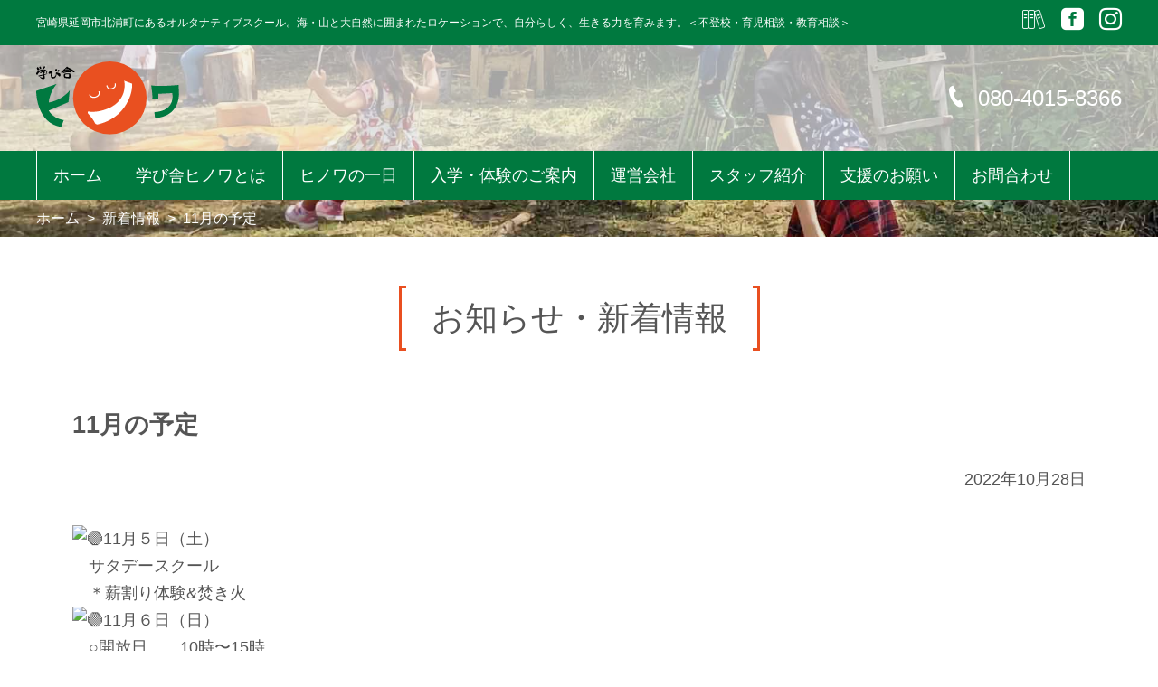

--- FILE ---
content_type: text/html; charset=UTF-8
request_url: https://manabiya-hinowa.jp/news/post-1362/
body_size: 9521
content:


<!DOCTYPE html>
<html lang="ja">
<head prefix="og: http://ogp.me/ns# fb: http://ogp.me/ns/fb# article: http://ogp.me/ns/article#">
<meta charset="UTF-8">
<meta name="keywords" content="宮崎県,延岡市,フリースクール,オルタナティブスクール,不登校,育児相談" />
<meta name="Description" content="11月５日（土）　サタデースクール　＊薪割り体験&amp;焚き火11月６日（日）　○開放日　　10時〜15時○親子講座 10時半〜11時半　骨盤底筋トレーニング　講師:つだしほさん○お昼ごはんを作ろう..." />
<meta name="SKYPE_TOOLBAR" content="SKYPE_TOOLBAR_PARSER_COMPATIBLE" />
<meta name="format-detection" content="telephone=no,address=no,email=no">
<meta name="viewport" content="width=device-width, initial-scale=1">
<meta name="application-name" content="学び舎ヒノワ（陽の環）"/>
<meta name="msapplication-square70x70logo" content="https://manabiya-hinowa.jp/admin/wp-content/uploads/2021/06/small.jpg"/>
<meta name="msapplication-square150x150logo" content="https://manabiya-hinowa.jp/admin/wp-content/uploads/2021/06/midium.jpg"/>
<meta name="msapplication-wide310x150logo" content="https://manabiya-hinowa.jp/admin/wp-content/uploads/2021/06/wide.jpg"/>
<meta name="msapplication-square310x310logo" content="https://manabiya-hinowa.jp/admin/wp-content/uploads/2021/06/large.jpg"/>
<meta name="msapplication-TileColor" content="#fff"/>
<meta name="fb:app_id" property="fb:app_id" content="">
<meta name="og:locale" property="og:locale" content="ja_JP">
<meta name="og:site_name" property="og:site_name" content="学び舎ヒノワ（陽の環）">
<meta name="og:type" property="og:type" content="article">
<meta name="og:title" property="og:title" content="11月の予定｜新着情報">
<meta name="og:description" property="og:description" content="11月５日（土）　サタデースクール　＊薪割り体験&amp;焚き火11月６日（日）　○開放日　　10時〜15時○親子講座 10時半〜11時半　骨盤底筋トレーニング　講師:つだしほさん○お昼ごはんを作ろう...">
<meta name="og:url" property="og:url" content="https://manabiya-hinowa.jp/news/post-1362/">
<meta name="og:image" property="og:image" content="https://static.xx.fbcdn.net/images/emoji.php/v9/tfe/1/16/1f7e4.png">
<meta name="twitter:card" content="summary">

<link rel="start" href="/" title="トップページ" />
<link rel="alternate" type="application/rss+xml" href="https://manabiya-hinowa.jp/feed/">
<link rel="icon" type="image/x-icon" href="https://manabiya-hinowa.jp/admin/wp-content/uploads/2021/06/favicon.ico" />
<link rel="apple-touch-icon" sizes="180x180" href="https://manabiya-hinowa.jp/admin/wp-content/uploads/2021/06/apple-touch-icon.png" />
<link rel="canonical" href="https://manabiya-hinowa.jp/news/post-1362/">


 
<style type="text/css" media="all">/*
Theme Name: fastVisualTypeTwo
Author: CM-NET Corporation
Author URI: http://www.cmnet.co.jp/
Version: 1.0
*/

@charset "utf-8";article,aside,details,figcaption,figure,footer,header,hgroup,main,nav,section,summary{display:block}audio,canvas,video{display:inline-block}audio:not([controls]){display:none;height:0}[hidden],template{display:none}html{font-family:sans-serif;-ms-text-size-adjust:100%;-webkit-text-size-adjust:100%}body{margin:0}a{background:transparent}a:focus{outline:thin dotted}a:active,a:hover{outline:0}h1{font-size:2em;margin:.67em 0}abbr[title]{border-bottom:1px dotted}b,strong{font-weight:bold}dfn{font-style:italic}hr{-moz-box-sizing:content-box;box-sizing:content-box;height:0}mark{background:#ff0;color:#000}code,kbd,pre,samp{font-family:monospace,serif;font-size:1em}pre{white-space:pre-wrap}q{quotes:"\201C" "\201D" "\2018" "\2019"}small{font-size:80%}sub,sup{font-size:75%;line-height:0;position:relative;vertical-align:baseline}sup{top:-.5em}sub{bottom:-.25em}img{border:0}svg:not(:root){overflow:hidden}figure{margin:0}fieldset{border:1px solid silver;margin:0 2px;padding:.35em .625em .75em}legend{border:0;padding:0}button,input,select,textarea{font-family:inherit;font-size:100%;margin:0}button,input{line-height:normal}button,select{text-transform:none}button,html input[type="button"],input[type="reset"],input[type="submit"]{-webkit-appearance:button;cursor:pointer}button[disabled],html input[disabled]{cursor:default}input[type="checkbox"],input[type="radio"]{box-sizing:border-box;padding:0}input[type="search"]{-webkit-appearance:textfield;-moz-box-sizing:content-box;-webkit-box-sizing:content-box;box-sizing:content-box}input[type="search"]::-webkit-search-cancel-button,input[type="search"]::-webkit-search-decoration{-webkit-appearance:none}button::-moz-focus-inner,input::-moz-focus-inner{border:0;padding:0}textarea{overflow:auto;vertical-align:top}table{border-collapse:collapse;border-spacing:0}@font-face{font-family:'general';src:url('https://manabiya-hinowa.jp/fonts/general.eot?i7bnc4');src:url('https://manabiya-hinowa.jp/fonts/general.eot?i7bnc4#iefix') format('embedded-opentype'),url('https://manabiya-hinowa.jp/fonts/general.ttf?i7bnc4') format('truetype'),url('https://manabiya-hinowa.jp/fonts/general.woff?i7bnc4') format('woff'),url('https://manabiya-hinowa.jp/fonts/general.svg?i7bnc4#general') format('svg');font-weight:normal;font-style:normal}[class^="icon-"],[class*=" icon-"]{font-family:'general' !important;speak:none;font-style:normal;font-weight:normal;font-variant:normal;text-transform:none;line-height:1;-webkit-font-smoothing:antialiased;-moz-osx-font-smoothing:grayscale}.icon-triangle-right:before{content:"\e900"}.icon-facebook:before{content:"\e901"}.icon-line:before{content:"\e902"}.icon-menu:before{content:"\e903"}.icon-pagetop:before{content:"\e904"}.icon-pc:before{content:"\e905"}.icon-scroll:before{content:"\e906"}.icon-sp:before{content:"\e907"}.icon-tel:before{content:"\e908"}.icon-twitter:before{content:"\e909"}.icon-file:before{content:"\e90a"}.icon-blog:before{content:"\e90b"}.icon-arrow-bottom:before{content:"\e90c"}.icon-arrow-top:before{content:"\e90d"}.icon-insta:before{content:"\e90e"}.icon-arrow-right:before{content:"\e90f"}.mwf{font-family:"general"}html{font-size:62.5%}body{margin:0;padding:0;font-size:14px;font-size:1.4rem;background:#fff;text-align:center;color:#555;line-height:1.7;word-wrap:break-word;font-family:Avenir,"Open Sans","Helvetica Neue",Helvetica,Arial,Verdana,Roboto,"ヒラギノ角ゴ Pro W3","Hiragino Kaku Gothic Pro","メイリオ",Meiryo,"ＭＳ Ｐゴシック","MS PGothic",sans-serif;font-weight:500;display:-webkit-flex;display:flex;-webkit-flex-direction:column;flex-direction:column;min-height:100vh}.fewcontent{flex:1 1 auto;height:100%}@media print,screen and (min-width:1024px){body{font-size:18px;font-size:1.8rem}}h1,h2,h3,h4,h5,h6,p{margin-top:0}*,*:before,*:after{-webkit-box-sizing:border-box;-moz-box-sizing:border-box;-o-box-sizing:border-box;-ms-box-sizing:border-box;box-sizing:border-box}address{font-style:normal;line-height:1.2}a{color:#555;text-decoration:none}.cf:before,.cf:after{content:"";display:table}.cf:after{clear:both}.cf{zoom:1}.ofi{object-fit:cover;font-family:'object-fit: contain;'}.reset{margin-bottom:0}.listreset{list-style:none;margin:0;padding:0}dl.listreset dd{margin-left:0}.wrap{width:100%;padding-left:3.125%;padding-right:3.125%}.block_outer{padding-top:4rem;padding-bottom:4rem}.block_inner{margin-bottom:4rem}.section_color{background:rgba(255,255,255,0.64)}.dn{display:none}.main{text-align:left;padding:0;width:100%}@media screen and (max-width:1023px){.dn_s{display:none}}@media print,screen and (min-width:1024px){.wrap{max-width:1200px;margin-left:auto;margin-right:auto}.block_outer{padding-top:60px;padding-bottom:60px}.block_inner{margin-bottom:60px}.dn_p{display:none}}.goto{text-align:right;margin-top:1em;margin-right:3.125%}.goto a{padding:.5em 1em;transition:all .2s ease;color:#555;border:1px #555 solid;border-radius:.4em;font-size:80%}.topnews .goto a{background:#e89d3c;color:#fff;border:1px #fff solid}.topblog .goto a{background:#00793f;color:#fff;border:1px #fff solid}.goto a:hover{background:#e94f20;color:#fff}.contheader{text-align:center}.pagetitle{font-size:1.8rem;font-weight:normal;margin:1.5em 3.125% 0 3.125%;color:#555;line-height:1.5;padding:.25em 1em;text-align:center;position:relative;display:inline-block;top:0}.pagetitle:before,.pagetitle:after{position:absolute;top:0;content:"";width:8px;height:100%;display:inline-block}.pagetitle:before{border-left:3px #e94f20 solid;border-top:3px #e94f20 solid;border-bottom:3px #e94f20 solid;left:0}.pagetitle:after{border-right:3px #e94f20 solid;border-top:3px #e94f20 solid;border-bottom:3px #e94f20 solid;right:0}@media print,screen and (min-width:480px){.pagetitle{font-size:2.2rem}}.catch{font-size:1.8rem;color:#555;font-weight:normal;margin-bottom:.5em;line-height:1.2}.sectiontitle{line-height:1.2;margin:0 0 1.5em 0;text-align:center;font-weight:normal}.sectiontitle_sub{font-size:1.4rem;color:#e94f20;display:block;font-family:"Roboto Slab",Garamond,"Times New Roman","ヒラギノ明朝 Pro W3","Hiragino Mincho Pro","HiraMinProN-W3","HGS明朝E","ＭＳ Ｐ明朝","MS PMincho",serif}.sectiontitle_main{font-size:1.8rem;color:#555;display:block}@media print,screen and (min-width:1024px){.goto{margin-right:0}.pagetitle{font-size:3.6rem}.catch{font-size:30px;font-size:3rem;margin-bottom:.5em}.sectiontitle_sub{font-size:2rem}.sectiontitle_main{font-size:3.6rem}}.contactbox{margin:2em 0;text-align:center;line-height:1.5}.contactbox a{display:inline-block;padding:1em 3em;background:#000;color:#fff;transition:all .2s ease}.contactbox_main{font-size:120%;margin-bottom:0}.contactbox_sub{font-size:90%;margin-bottom:0}.contactbox a:hover{background:#000}.yt_outer{position:relative;padding-bottom:56.25%;padding-top:25px;height:0;margin-bottom:1.5em}.yt_outer iframe{position:absolute;top:0;left:0;width:100%;height:100%}.gmap_outer{position:relative;padding-bottom:56.25%;padding-top:30px;height:0;overflow:hidden;margin-bottom:1.5em}.gmap_outer iframe,.gmap_outer object,.gmap_outer embed{position:absolute;top:0;left:0;width:100%;height:100%}body:not(.home) header{background:url(https://manabiya-hinowa.jp/admin/wp-content/uploads/2021/06/65804f4ba128aa7271c02ab8c96ddfb7.jpg) 50% center no-repeat;background-size:cover;position:relative;z-index:2}body:not(.home) header:after{z-index:-1;content:"";display:block;position:absolute;top:0;left:0;right:0;bottom:0;background:rgba(0,0,0,0.1)}.headercont1{background:#00793f;color:#fff;padding:.5em 3.125%}.header_tel{font-size:2.4rem;color:#fff}.header_tel .icon-tel{margin-right:.5em}.headercont1 .header_icon i{color:#fff;font-size:2.5rem;margin-left:.5em}.description{text-align:left;font-size:12px;font-size:1.2rem;float:left;line-height:1.5;margin-bottom:0;color:#fff}.snsnav li{display:inline-block}.helpnav li a{color:#fff;font-size:90%;padding:0 1em;position:relative}.helpnav li a:before{font-family:"general";content:"\e900";padding-right:.5em;color:#fff;font-size:.8rem}@media only screen and (max-width:1023px){.helpnav li{text-align:left}.helpnav li a{padding:1em 3.125%;display:block}}@media print,screen and (min-width:1024px){.helpnavarea{margin-left:auto;display:-webkit-flex;display:flex;-webkit-justify-content:flex-end;justify-content:flex-end}.helpnav li{display:inline-block}.helpnav li a:hover{text-decoration:underline}}.headercont2{padding:1em 3.125%;background:rgba(255,255,255,0.64);display:-webkit-flex;display:flex;-webkit-align-items:center;align-items:center}#menu{cursor:pointer;margin-left:auto}.logo{margin-right:auto;text-align:left}.logo a{font-size:1.8rem;font-family:Avenir,"Open Sans","Helvetica Neue",Helvetica,Arial,Verdana,Roboto,"ヒラギノ角ゴ Pro W3","Hiragino Kaku Gothic Pro","メイリオ",Meiryo,"ＭＳ Ｐゴシック","MS PGothic",sans-serif;white-space:nowrap}@media screen and (min-width:1024px){.logo a{font-size:2.5rem}}.logo a,.logo img{display:block}.logo img{width:100%;height:auto;max-width:150px}@media screen and (min-width:1024px){.headercont1{display:-webkit-flex;display:flex;-webkit-align-items:center;align-items:center}}.icon-menu{color:#fff;font-size:3rem}.menu{display:none}@media screen and (min-width:1024px){.menu{display:block !important}.logo img{max-width:250px}}.breadcrumb{padding:.5em 3.125%;text-align:left;font-size:90%;color:#fff}.breadcrumb ul{list-style:none;margin:0;padding:0;line-height:1.5;overflow:hidden}.breadcrumb ul li{float:left}.breadcrumb ul li:before{content:">";margin:0 .5em}.breadcrumb ul li:first-child:before{content:none}.breadcrumb a{color:#fff}@media only screen and (max-width:1023px){.lastSidebar{width:30%;height:100%;position:fixed;right:0;top:0;z-index:2;overflow:scroll;-webkit-overflow-scrolling:touch;background:#00793f;display:none}#lastOverlay{width:100%;height:100%;display:none;position:fixed;top:0;left:0;z-index:1;background:rgba(0,0,0,.5)}body.noscroll{width:100%;position:fixed;left:0;right:0;overflow:hidden}}@media only screen and (max-width:1023px){.lastSidebar{width:30%}}@media only screen and (max-width:768px){.lastSidebar{width:55%}}@media only screen and (max-width:480px){.lastSidebar{width:70%}}.gnv{margin-bottom:30px}.gnv li{display:block}.gnv li a,.acc_p{display:block;color:#fff;border-bottom:1px rgba(0,0,0,.1) solid;box-shadow:0 1px 0 rgba(255,255,255,.5);padding:1em;text-align:left}.snv{margin-bottom:30px}.snv li a{padding:1em;color:#fff;text-align:left;display:block}.snv a:before{font-family:"general";color:#fff;font-size:2rem;margin-right:.5em}.snv_facebook a:before{content:"\e901"}.snv_twitter a:before{content:"\e909"}.snv_line a:before{content:"\e902"}.snv_insta a:before{content:"\e90e"}.snv_blog a:before{content:"\e90b"}.acc_p{position:relative;cursor:pointer}.acc_p:after{position:absolute;font-family:"general";content:"\e90c";top:50%;right:.5em;margin-top:-.5em}.acc_p.open:after{content:"\e90d"}.sub-menu{margin:0;padding:0;list-style:none;background:#000}.sub-menu li a{color:#fff}@media print,screen and (min-width:1024px){.menu{background:#00793f;padding:0 3.125%}.gnv{text-align:left;margin-bottom:0;display:-webkit-flex;display:flex;-webkit-flex-wrap:nowrap;flex-wrap:nowrap;border-left:1px #fff solid}.gnv li a,.acc_p{color:#fff;border-bottom:0;box-shadow:none;padding:1em;text-decoration:none;transition:all .2s ease;line-height:1;border-right:1px #fff solid}.gnv_tel{display:none !important}.gnv .current a{color:#e94f20}.gnv li a:hover,.acc_p:hover{opacity:.7}.gnv li.mwf{position:relative}.acc_p{padding-right:1.5em;margin-right:1em}.acc_p:after{right:0}.gnv ul{position:absolute;top:3em;background:#fff;padding:.5em;width:auto;white-space:nowrap;display:none}}.pagetop{display:none;position:fixed;right:.5em;bottom:.5em;transition:all .2s ease;outline:0}.pagetop i{font-size:3rem;color:#e94f20}.pagetop:hover{opacity:.7}.footer{text-align:left;padding:0}.home .footer{border-top:0}.copyright{background:#00793f;color:#fff;margin-bottom:0;text-align:center;padding:1em 3.125%;margin-top:3em}@media print,screen and (min-width:769px){.footer{font-size:1.4rem;font-size:14px;padding:1em 0 0 0;border-top:1px #ccc solid}.footer_inner{display:-webkit-flex;display:flex;padding:3em 3.125%}.flogoarea{margin-right:auto;white-space:nowrap;padding-right:3em}.flogo{font-size:2rem;font-weight:normal;margin-bottom:.5em}address{line-height:1.7}.fdescription{margin-bottom:1.5em}.fnav{text-align:right;width:100%}.fnavlist{display:-webkit-flex;display:flex;-webkit-justify-content:flex-end;justify-content:flex-end;-webkit-flex-wrap:wrap;flex-wrap:wrap}.fnavlist li{float:left;margin-bottom:.5em}.fnavlist a{color:#555;text-decoration:underline;padding:0 1em;border-right:1px #555 solid;display:inline-block}.fnavlist a:hover{text-decoration:none}.copyright{text-align:right;margin-top:0}}.mswitch{text-align:center;overflow:hidden;margin:.5em 3.125%}.mswitch a{display:block;padding:.5em 1em;color:#fff;background:#222;width:49%}.mswitch_sp{float:left}.mswitch_pc{float:right}.mswitch i{margin-right:.5em}@media print,screen and (min-width:769px){.mswitch a{padding:1em;font-size:3rem}}@media print{body{zoom:.9}#container{width:1200px !important}*{-webkit-print-color-adjust:exact;font-family:"ヒラギノ角ゴ Pro W3","Hiragino Kaku Gothic Pro","メイリオ",Meiryo,Osaka,"ＭＳ Ｐゴシック","MS PGothic","sans-serif"}.matchHeight{height:auto !important}.icon-pagetop{display:none}.fullSlideShow .fssList{position:absolute !important}.menu{display:block !important}}.newslist li a{text-decoration:none;display:block;position:relative;padding-top:.5em;padding-bottom:.5em;transition:all .2s ease;border-bottom:1px #ccc solid;position:relative;padding-right:5%}.newslist li a:after{position:absolute;font-family:"general";content:"\e90f";top:50%;right:3.125%;margin-top:-.5em;color:#999}.newsdate{display:block}@media print,screen and (min-width:900px){.newslist{max-width:1275px;margin-left:auto;margin-right:auto}.newsdate{padding-right:1.5em;display:inline}.newslist li a:hover{background:#f3f3f3}}.newmarks{color:#fff;background:#e94f20;padding:0 5px;margin-left:20px;font-size:80%;white-space:nowrap}.pagination{list-style:none;margin:2em auto;text-align:center;padding:0}.pagination li{display:inline-block;background:#fff;border:1px #e94f20 solid;font-size:110%;margin:0 .2em}.pagination li a{display:inline-block;padding:.2em .7em;text-decoration:none;color:#e94f20}.pagination li a:hover{background:#e94f20;color:#fff}.pagination .current{background:#e94f20;padding:.2em .7em;color:#fff}.newsbodydate{text-align:right;margin-bottom:2em}.newsbody{margin-bottom:2em}.newsbody img{max-width:100%;height:auto}.newsbody a{text-decoration:underline;color:#e94f20}.newsbody a:hover{text-decoration;none}.nav-below{text-align:center;margin:10rem 0 0 0}.nav-below span a{text-decoration:none;padding:.5em 1em;background:#e6e6e6;color:#666;transition:all .2s ease}.nav-below span a:hover{background:#ccc}</style><title>11月の予定｜新着情報 ｜ 学び舎ヒノワ（陽の環）</title>
<link rel="alternate" type="application/rss+xml" title="学び舎ヒノワ（陽の環） &raquo; 11月の予定 のコメントのフィード" href="https://manabiya-hinowa.jp/news/post-1362/feed/" />
 
</head>
<body id="top" class="news-template-default single single-news postid-1362">


<header>

<div class="header">

<div class="headercont1 dn_s">
<p class="description">宮崎県延岡市北浦町にあるオルタナティブスクール。海・山と大自然に囲まれたロケーションで、自分らしく、生きる力を育みます。＜不登校・育児相談・教育相談＞</p>

<div class="helpnavarea">

<ul class="helpnav listreset">
</ul>

<ul class="snsnav listreset">
<li class="header_icon"><a title="ブログ" href="https://manabiya-hinowa.jp/blog/" target="_blank" rel="opener"><i class="icon-blog"></i></a></li>
<li class="header_icon"><a title="Facebook" href="https://www.facebook.com/hinowa613129/" target="_blank" rel="noopener noreferrer"><i class="icon-facebook"></i></a></li>
<li class="header_icon"><a title="Instagram" href="https://www.instagram.com/hinowa129613/?hl=ja" target="_blank" rel="noopener noreferrer"><i class="icon-insta"></i></a></li>
</ul>
</div><!--helpnavarea-->
</div><!--headercont1-->

<div class="headercont2">
<h1 class="logo reset" itemscope itemtype="http://schema.org/Organization">
<a itemprop="url" href='https://manabiya-hinowa.jp/' title='学び舎ヒノワ（陽の環）' rel='home'><img itemprop="logo" src='https://manabiya-hinowa.jp/admin/wp-content/uploads/2021/06/logo.svg' alt='学び舎ヒノワ（陽の環）'></a>
</h1>

<ul class="helpnav listreset dn_s">
<li class="header_tel"><i class="icon-tel"></i>080-4015-8366</li>
</ul>

<a id="menu" class="nopscr dn_p"><i class="icon-menu"></i></a>

</div><!--hedercont2-->

<div class="headercont3">
<div class="menu">
<nav>
<ul class="gnv listreset accordion">
<li><a href="https://manabiya-hinowa.jp">ホーム</a></li>
<li><a href="https://manabiya-hinowa.jp/thought/">学び舎ヒノワとは</a></li>
<li><a href="https://manabiya-hinowa.jp/one-day/">ヒノワの一日</a></li>
<li><a href="https://manabiya-hinowa.jp/experience/">入学・体験のご案内</a></li>
<li><a href="https://manabiya-hinowa.jp/infor/">運営会社</a></li>
<li><a href="https://manabiya-hinowa.jp/staff/">スタッフ紹介</a></li>
<li><a href="https://manabiya-hinowa.jp/member/">支援のお願い</a></li>
<li><a href="https://manabiya-hinowa.jp/contact/">お問合わせ</a></li>
</ul>
</nav>

<aside class="dn_p">
<ul class="helpnav listreset">
<li><a href="tel:080-4015-8366">電話をかける</a></li>
</ul>

<ul class="listreset snv">
<li class="snv_blog"><a href="https://manabiya-hinowa.jp/blog/" target="_blank" rel="opener">スタッフブログ</a></li>
<li class="snv_facebook"><a href="https://www.facebook.com/hinowa613129/" target="_blank" rel="noopener noreferrer">Facebook</a></li>
<li class="snv_insta"><a href="https://www.instagram.com/hinowa129613/?hl=ja" target="_blank" rel="noopener noreferrer">Instagram</a></li>
</ul>
</aside>
</div><!--menu-->

</div><!--headercont3-->

<div class="breadcrumb">
<ul itemscope itemtype="http://schema.org/BreadcrumbList"><li itemprop="itemListElement" itemscope itemtype="http://schema.org/ListItem"><a href="https://manabiya-hinowa.jp" itemprop="item"><span itemprop="name">ホーム</span></a><meta itemprop="position" content="1" /></li><li itemprop="itemListElement" itemscope itemtype="http://schema.org/ListItem"><a href="https://manabiya-hinowa.jp/news" itemprop="item"><span itemprop="name">新着情報</span></a><meta itemprop="position" content="2" /></li><li itemprop="itemListElement" itemscope itemtype="http://schema.org/ListItem"><span itemprop="name">11月の予定</span><meta itemprop="position" content="3" /></li></ul></div>

</div><!--header-->
</header>


</div><!--outer-->

<div class="main fewcontent">

<article>
<div class="contheader">
<h1 class="pagetitle"><span>お知らせ・新着情報</span></h1>
</div><!--contheader-->

<div class="block_outer section_1stnocolor">



<h2 class="pagetitle_sub wrap"><span>11月の予定</span></h2>

<p class="newsbodydate wrap">2022年10月28日</p>

<div class="wrap newsbody">
<div>
<div class="" dir="auto">
<div id="jsc_c_6pi" class="x1iorvi4 x1pi30zi x1l90r2v x1swvt13" data-ad-comet-preview="message" data-ad-preview="message">
<div class="x78zum5 xdt5ytf xz62fqu x16ldp7u">
<div class="xu06os2 x1ok221b">
<div class="xdj266r x11i5rnm xat24cr x1mh8g0r x1vvkbs x126k92a">
<div dir="auto"><span class="x3nfvp2 x1j61x8r x1fcty0u xdj266r xhhsvwb xat24cr xgzva0m xxymvpz xlup9mm x1kky2od"><img src="https://static.xx.fbcdn.net/images/emoji.php/v9/tfe/1/16/1f7e4.png" alt="🟤" width="16" height="16" /></span>11月５日（土）</div>
<div dir="auto">　サタデースクール</div>
<div dir="auto">　＊薪割り体験&amp;焚き火</div>
</div>
<div class="x11i5rnm xat24cr x1mh8g0r x1vvkbs xtlvy1s x126k92a">
<div dir="auto"><span class="x3nfvp2 x1j61x8r x1fcty0u xdj266r xhhsvwb xat24cr xgzva0m xxymvpz xlup9mm x1kky2od"><img src="https://static.xx.fbcdn.net/images/emoji.php/v9/tfe/1/16/1f7e4.png" alt="🟤" width="16" height="16" /></span>11月６日（日）</div>
<div dir="auto">　○開放日　　10時〜15時</div>
<div dir="auto">○親子講座 10時半〜11時半</div>
<div dir="auto">　骨盤底筋トレーニング</div>
<div dir="auto">　講師:つだしほさん</div>
</div>
<div class="x11i5rnm xat24cr x1mh8g0r x1vvkbs xtlvy1s x126k92a">
<div dir="auto">○お昼ごはんを作ろう</div>
<div dir="auto">○親会 13時半〜14時半</div>
</div>
<div class="x11i5rnm xat24cr x1mh8g0r x1vvkbs xtlvy1s x126k92a">
<div dir="auto">〈参加費〉</div>
<div dir="auto">　　　一家族　1,000円</div>
<div dir="auto">　　　昼ごはん作り　お一人500円</div>
</div>
<div class="x11i5rnm xat24cr x1mh8g0r x1vvkbs xtlvy1s x126k92a">
<div dir="auto">※参加希望の方はご連絡下さい。</div>
<div dir="auto">　材料準備がありますので、お昼ご飯希望の方は11月4日（金）18:00までにご連絡下さい。</div>
</div>
<div class="x11i5rnm xat24cr x1mh8g0r x1vvkbs xtlvy1s x126k92a">
<div dir="auto"><span class="x3nfvp2 x1j61x8r x1fcty0u xdj266r xhhsvwb xat24cr xgzva0m xxymvpz xlup9mm x1kky2od"><img src="https://static.xx.fbcdn.net/images/emoji.php/v9/tfe/1/16/1f7e4.png" alt="🟤" width="16" height="16" /></span>11月12日〜13日</div>
<div dir="auto">みやざきと子どもを紡ぐ会</div>
<div dir="auto">オルタナティブスクール&amp;お泊まり体験</div>
<div dir="auto">対象:小５〜高校生まで</div>
</div>
<div class="x11i5rnm xat24cr x1mh8g0r x1vvkbs xtlvy1s x126k92a">
<div dir="auto">お泊まりは限定５名です。</div>
<div dir="auto">（残席２）</div>
<div dir="auto">宿泊無しも募集中です。</div>
</div>
<div class="x11i5rnm xat24cr x1mh8g0r x1vvkbs xtlvy1s x126k92a">
<div dir="auto"><span class="x3nfvp2 x1j61x8r x1fcty0u xdj266r xhhsvwb xat24cr xgzva0m xxymvpz xlup9mm x1kky2od"><img src="https://static.xx.fbcdn.net/images/emoji.php/v9/tfe/1/16/1f7e4.png" alt="🟤" width="16" height="16" /></span>11月19日（土）</div>
<div dir="auto">10時〜15時</div>
<div dir="auto">箸を作ろう&amp;羽釜ご飯を炊こう</div>
</div>
<div class="x11i5rnm xat24cr x1mh8g0r x1vvkbs xtlvy1s x126k92a">
<div dir="auto"><span class="x3nfvp2 x1j61x8r x1fcty0u xdj266r xhhsvwb xat24cr xgzva0m xxymvpz xlup9mm x1kky2od"><img src="https://static.xx.fbcdn.net/images/emoji.php/v9/tfe/1/16/1f7e4.png" alt="🟤" width="16" height="16" /></span>11月21日（月）　</div>
<div dir="auto">10時〜11時</div>
<div dir="auto">エンクロス</div>
</div>
<div class="x11i5rnm xat24cr x1mh8g0r x1vvkbs xtlvy1s x126k92a">
<div dir="auto">　小泉家の子育て奮闘記をお話しします。</div>
</div>
<div class="x11i5rnm xat24cr x1mh8g0r x1vvkbs xtlvy1s x126k92a">
<div dir="auto">　20歳になった息子も、</div>
<div dir="auto">　「困った子」にさせられていた</div>
<div dir="auto">　　子の気持ちを伝えます。</div>
</div>
<div class="x11i5rnm xat24cr x1mh8g0r x1vvkbs xtlvy1s x126k92a">
<div dir="auto">オンライン参加あり。</div>
<div dir="auto">エンクロスへお問い合わせください。（0982-20-3900）</div>
</div>
<div class="x11i5rnm xat24cr x1mh8g0r x1vvkbs xtlvy1s x126k92a">
<div dir="auto">〈参加費〉200円　</div>
</div>
<div class="x11i5rnm xat24cr x1mh8g0r x1vvkbs xtlvy1s x126k92a">
<div dir="auto"><a class="x1i10hfl xjbqb8w x6umtig x1b1mbwd xaqea5y xav7gou x9f619 x1ypdohk xt0psk2 xe8uvvx xdj266r x11i5rnm xat24cr x1mh8g0r xexx8yu x4uap5 x18d9i69 xkhd6sd x16tdsg8 x1hl2dhg xggy1nq x1a2a7pz xt0b8zv x1qq9wsj xo1l8bm" tabindex="0" role="link" href="https://www.facebook.com/hashtag/%E5%AD%A6%E3%81%B3%E8%88%8E%E3%83%92%E3%83%8E%E3%83%AF?__eep__=6&amp;__cft__[0]=AZVCuYFgzshxpKDJNB8q56yUvYk9sE7ruiSqOvqfSMI0iYqbyPDxaN1wT_dHp8HjKcWcgXgNMlhXBqcgyOGXCWZb05zHdm6TjdsbjvvC8bu_hDtCnx7VRQXPptLfrHgpq9Jw2oaSVsiMiW2KBJ1lk2CjX4zhUwoRC8jt3BzX_YYeV5B8OPyd5TR-ihaP3RWlm3M&amp;__tn__=*NK-R">#学び舎ヒノワ</a></div>
<div dir="auto"><a class="x1i10hfl xjbqb8w x6umtig x1b1mbwd xaqea5y xav7gou x9f619 x1ypdohk xt0psk2 xe8uvvx xdj266r x11i5rnm xat24cr x1mh8g0r xexx8yu x4uap5 x18d9i69 xkhd6sd x16tdsg8 x1hl2dhg xggy1nq x1a2a7pz xt0b8zv x1qq9wsj xo1l8bm" tabindex="0" role="link" href="https://www.facebook.com/hashtag/npo%E6%B3%95%E4%BA%BA%E9%99%BD%E3%81%AE%E7%92%B0?__eep__=6&amp;__cft__[0]=AZVCuYFgzshxpKDJNB8q56yUvYk9sE7ruiSqOvqfSMI0iYqbyPDxaN1wT_dHp8HjKcWcgXgNMlhXBqcgyOGXCWZb05zHdm6TjdsbjvvC8bu_hDtCnx7VRQXPptLfrHgpq9Jw2oaSVsiMiW2KBJ1lk2CjX4zhUwoRC8jt3BzX_YYeV5B8OPyd5TR-ihaP3RWlm3M&amp;__tn__=*NK-R">#NPO法人陽の環</a></div>
<div dir="auto"><a class="x1i10hfl xjbqb8w x6umtig x1b1mbwd xaqea5y xav7gou x9f619 x1ypdohk xt0psk2 xe8uvvx xdj266r x11i5rnm xat24cr x1mh8g0r xexx8yu x4uap5 x18d9i69 xkhd6sd x16tdsg8 x1hl2dhg xggy1nq x1a2a7pz xt0b8zv x1qq9wsj xo1l8bm" tabindex="0" role="link" href="https://www.facebook.com/hashtag/%E3%82%AA%E3%83%AB%E3%82%BF%E3%83%8A%E3%83%86%E3%82%A3%E3%83%96%E3%82%B9%E3%82%AF%E3%83%BC%E3%83%AB?__eep__=6&amp;__cft__[0]=AZVCuYFgzshxpKDJNB8q56yUvYk9sE7ruiSqOvqfSMI0iYqbyPDxaN1wT_dHp8HjKcWcgXgNMlhXBqcgyOGXCWZb05zHdm6TjdsbjvvC8bu_hDtCnx7VRQXPptLfrHgpq9Jw2oaSVsiMiW2KBJ1lk2CjX4zhUwoRC8jt3BzX_YYeV5B8OPyd5TR-ihaP3RWlm3M&amp;__tn__=*NK-R">#オルタナティブスクール</a></div>
<div dir="auto"><a class="x1i10hfl xjbqb8w x6umtig x1b1mbwd xaqea5y xav7gou x9f619 x1ypdohk xt0psk2 xe8uvvx xdj266r x11i5rnm xat24cr x1mh8g0r xexx8yu x4uap5 x18d9i69 xkhd6sd x16tdsg8 x1hl2dhg xggy1nq x1a2a7pz xt0b8zv x1qq9wsj xo1l8bm" tabindex="0" role="link" href="https://www.facebook.com/hashtag/%E3%82%BB%E3%83%AC%E3%83%B3%E3%83%87%E3%82%A3%E3%83%83%E3%83%97%E9%AB%98%E7%AD%89%E5%AD%A6%E9%99%A2%E3%82%B5%E3%83%86%E3%83%A9%E3%82%A4%E3%83%88%E6%95%99%E5%AE%A4?__eep__=6&amp;__cft__[0]=AZVCuYFgzshxpKDJNB8q56yUvYk9sE7ruiSqOvqfSMI0iYqbyPDxaN1wT_dHp8HjKcWcgXgNMlhXBqcgyOGXCWZb05zHdm6TjdsbjvvC8bu_hDtCnx7VRQXPptLfrHgpq9Jw2oaSVsiMiW2KBJ1lk2CjX4zhUwoRC8jt3BzX_YYeV5B8OPyd5TR-ihaP3RWlm3M&amp;__tn__=*NK-R">#セレンディップ高等学院サテライト教室</a></div>
<div dir="auto"><a class="x1i10hfl xjbqb8w x6umtig x1b1mbwd xaqea5y xav7gou x9f619 x1ypdohk xt0psk2 xe8uvvx xdj266r x11i5rnm xat24cr x1mh8g0r xexx8yu x4uap5 x18d9i69 xkhd6sd x16tdsg8 x1hl2dhg xggy1nq x1a2a7pz xt0b8zv x1qq9wsj xo1l8bm" tabindex="0" role="link" href="https://www.facebook.com/hashtag/%E3%83%95%E3%83%AA%E3%83%BC%E3%82%B9%E3%82%AF%E3%83%BC%E3%83%AB?__eep__=6&amp;__cft__[0]=AZVCuYFgzshxpKDJNB8q56yUvYk9sE7ruiSqOvqfSMI0iYqbyPDxaN1wT_dHp8HjKcWcgXgNMlhXBqcgyOGXCWZb05zHdm6TjdsbjvvC8bu_hDtCnx7VRQXPptLfrHgpq9Jw2oaSVsiMiW2KBJ1lk2CjX4zhUwoRC8jt3BzX_YYeV5B8OPyd5TR-ihaP3RWlm3M&amp;__tn__=*NK-R">#フリースクール</a></div>
<div dir="auto"><a class="x1i10hfl xjbqb8w x6umtig x1b1mbwd xaqea5y xav7gou x9f619 x1ypdohk xt0psk2 xe8uvvx xdj266r x11i5rnm xat24cr x1mh8g0r xexx8yu x4uap5 x18d9i69 xkhd6sd x16tdsg8 x1hl2dhg xggy1nq x1a2a7pz xt0b8zv x1qq9wsj xo1l8bm" tabindex="0" role="link" href="https://www.facebook.com/hashtag/%E4%B8%8D%E7%99%BB%E6%A0%A1?__eep__=6&amp;__cft__[0]=AZVCuYFgzshxpKDJNB8q56yUvYk9sE7ruiSqOvqfSMI0iYqbyPDxaN1wT_dHp8HjKcWcgXgNMlhXBqcgyOGXCWZb05zHdm6TjdsbjvvC8bu_hDtCnx7VRQXPptLfrHgpq9Jw2oaSVsiMiW2KBJ1lk2CjX4zhUwoRC8jt3BzX_YYeV5B8OPyd5TR-ihaP3RWlm3M&amp;__tn__=*NK-R">#不登校</a></div>
<div dir="auto"><a class="x1i10hfl xjbqb8w x6umtig x1b1mbwd xaqea5y xav7gou x9f619 x1ypdohk xt0psk2 xe8uvvx xdj266r x11i5rnm xat24cr x1mh8g0r xexx8yu x4uap5 x18d9i69 xkhd6sd x16tdsg8 x1hl2dhg xggy1nq x1a2a7pz xt0b8zv x1qq9wsj xo1l8bm" tabindex="0" role="link" href="https://www.facebook.com/hashtag/%E5%AD%A6%E6%A0%A1%E3%81%B8%E8%A1%8C%E3%81%8B%E3%81%AA%E3%81%84%E3%81%93%E3%81%A8%E3%82%92%E9%81%B8%E6%8A%9E?__eep__=6&amp;__cft__[0]=AZVCuYFgzshxpKDJNB8q56yUvYk9sE7ruiSqOvqfSMI0iYqbyPDxaN1wT_dHp8HjKcWcgXgNMlhXBqcgyOGXCWZb05zHdm6TjdsbjvvC8bu_hDtCnx7VRQXPptLfrHgpq9Jw2oaSVsiMiW2KBJ1lk2CjX4zhUwoRC8jt3BzX_YYeV5B8OPyd5TR-ihaP3RWlm3M&amp;__tn__=*NK-R">#学校へ行かないことを選択</a></div>
<div dir="auto"><a class="x1i10hfl xjbqb8w x6umtig x1b1mbwd xaqea5y xav7gou x9f619 x1ypdohk xt0psk2 xe8uvvx xdj266r x11i5rnm xat24cr x1mh8g0r xexx8yu x4uap5 x18d9i69 xkhd6sd x16tdsg8 x1hl2dhg xggy1nq x1a2a7pz xt0b8zv x1qq9wsj xo1l8bm" tabindex="0" role="link" href="https://www.facebook.com/hashtag/%E5%B9%B4%E9%BD%A2%E5%88%B6%E9%99%90%E3%81%AE%E3%81%AA%E3%81%84%E5%AD%A6%E3%81%B3%E8%88%8E?__eep__=6&amp;__cft__[0]=AZVCuYFgzshxpKDJNB8q56yUvYk9sE7ruiSqOvqfSMI0iYqbyPDxaN1wT_dHp8HjKcWcgXgNMlhXBqcgyOGXCWZb05zHdm6TjdsbjvvC8bu_hDtCnx7VRQXPptLfrHgpq9Jw2oaSVsiMiW2KBJ1lk2CjX4zhUwoRC8jt3BzX_YYeV5B8OPyd5TR-ihaP3RWlm3M&amp;__tn__=*NK-R">#年齢制限のない学び舎</a></div>
<div dir="auto"><a class="x1i10hfl xjbqb8w x6umtig x1b1mbwd xaqea5y xav7gou x9f619 x1ypdohk xt0psk2 xe8uvvx xdj266r x11i5rnm xat24cr x1mh8g0r xexx8yu x4uap5 x18d9i69 xkhd6sd x16tdsg8 x1hl2dhg xggy1nq x1a2a7pz xt0b8zv x1qq9wsj xo1l8bm" tabindex="0" role="link" href="https://www.facebook.com/hashtag/%E8%87%AA%E7%84%B6%E8%BE%B2?__eep__=6&amp;__cft__[0]=AZVCuYFgzshxpKDJNB8q56yUvYk9sE7ruiSqOvqfSMI0iYqbyPDxaN1wT_dHp8HjKcWcgXgNMlhXBqcgyOGXCWZb05zHdm6TjdsbjvvC8bu_hDtCnx7VRQXPptLfrHgpq9Jw2oaSVsiMiW2KBJ1lk2CjX4zhUwoRC8jt3BzX_YYeV5B8OPyd5TR-ihaP3RWlm3M&amp;__tn__=*NK-R">#自然農</a></div>
<div dir="auto"><a class="x1i10hfl xjbqb8w x6umtig x1b1mbwd xaqea5y xav7gou x9f619 x1ypdohk xt0psk2 xe8uvvx xdj266r x11i5rnm xat24cr x1mh8g0r xexx8yu x4uap5 x18d9i69 xkhd6sd x16tdsg8 x1hl2dhg xggy1nq x1a2a7pz xt0b8zv x1qq9wsj xo1l8bm" tabindex="0" role="link" href="https://www.facebook.com/hashtag/%E8%87%AA%E7%84%B6%E9%A3%9F?__eep__=6&amp;__cft__[0]=AZVCuYFgzshxpKDJNB8q56yUvYk9sE7ruiSqOvqfSMI0iYqbyPDxaN1wT_dHp8HjKcWcgXgNMlhXBqcgyOGXCWZb05zHdm6TjdsbjvvC8bu_hDtCnx7VRQXPptLfrHgpq9Jw2oaSVsiMiW2KBJ1lk2CjX4zhUwoRC8jt3BzX_YYeV5B8OPyd5TR-ihaP3RWlm3M&amp;__tn__=*NK-R">#自然食</a></div>
<div dir="auto"><a class="x1i10hfl xjbqb8w x6umtig x1b1mbwd xaqea5y xav7gou x9f619 x1ypdohk xt0psk2 xe8uvvx xdj266r x11i5rnm xat24cr x1mh8g0r xexx8yu x4uap5 x18d9i69 xkhd6sd x16tdsg8 x1hl2dhg xggy1nq x1a2a7pz xt0b8zv x1qq9wsj xo1l8bm" tabindex="0" role="link" href="https://www.facebook.com/hashtag/%E8%87%AA%E7%84%B6%E3%81%8B%E3%82%89%E5%AD%A6%E3%81%B6?__eep__=6&amp;__cft__[0]=AZVCuYFgzshxpKDJNB8q56yUvYk9sE7ruiSqOvqfSMI0iYqbyPDxaN1wT_dHp8HjKcWcgXgNMlhXBqcgyOGXCWZb05zHdm6TjdsbjvvC8bu_hDtCnx7VRQXPptLfrHgpq9Jw2oaSVsiMiW2KBJ1lk2CjX4zhUwoRC8jt3BzX_YYeV5B8OPyd5TR-ihaP3RWlm3M&amp;__tn__=*NK-R">#自然から学ぶ</a></div>
<div dir="auto"><a class="x1i10hfl xjbqb8w x6umtig x1b1mbwd xaqea5y xav7gou x9f619 x1ypdohk xt0psk2 xe8uvvx xdj266r x11i5rnm xat24cr x1mh8g0r xexx8yu x4uap5 x18d9i69 xkhd6sd x16tdsg8 x1hl2dhg xggy1nq x1a2a7pz xt0b8zv x1qq9wsj xo1l8bm" tabindex="0" role="link" href="https://www.facebook.com/hashtag/%E7%94%9F%E6%B4%BB%E5%8A%9B?__eep__=6&amp;__cft__[0]=AZVCuYFgzshxpKDJNB8q56yUvYk9sE7ruiSqOvqfSMI0iYqbyPDxaN1wT_dHp8HjKcWcgXgNMlhXBqcgyOGXCWZb05zHdm6TjdsbjvvC8bu_hDtCnx7VRQXPptLfrHgpq9Jw2oaSVsiMiW2KBJ1lk2CjX4zhUwoRC8jt3BzX_YYeV5B8OPyd5TR-ihaP3RWlm3M&amp;__tn__=*NK-R">#生活力</a></div>
<div dir="auto"><a class="x1i10hfl xjbqb8w x6umtig x1b1mbwd xaqea5y xav7gou x9f619 x1ypdohk xt0psk2 xe8uvvx xdj266r x11i5rnm xat24cr x1mh8g0r xexx8yu x4uap5 x18d9i69 xkhd6sd x16tdsg8 x1hl2dhg xggy1nq x1a2a7pz xt0b8zv x1qq9wsj xo1l8bm" tabindex="0" role="link" href="https://www.facebook.com/hashtag/%E6%97%A5%E6%9C%AC%E4%BA%BA%E3%82%89%E3%81%97%E3%81%95?__eep__=6&amp;__cft__[0]=AZVCuYFgzshxpKDJNB8q56yUvYk9sE7ruiSqOvqfSMI0iYqbyPDxaN1wT_dHp8HjKcWcgXgNMlhXBqcgyOGXCWZb05zHdm6TjdsbjvvC8bu_hDtCnx7VRQXPptLfrHgpq9Jw2oaSVsiMiW2KBJ1lk2CjX4zhUwoRC8jt3BzX_YYeV5B8OPyd5TR-ihaP3RWlm3M&amp;__tn__=*NK-R">#日本人らしさ</a></div>
</div>
</div>
</div>
</div>
</div>
<div id="jsc_c_6pj" class="x1n2onr6">
<div class="x1n2onr6">
<div>
<div>
<div class="x1n2onr6">
<div class="x1n2onr6">
<div class="x6ikm8r x10wlt62 x10l6tqk">
<div class="x10wlt62 x6ikm8r">
<div class="xqtp20y x6ikm8r x10wlt62 x1n2onr6">
<div class="x10l6tqk x13vifvy"><img class="x1ey2m1c xds687c x5yr21d x10l6tqk x17qophe x13vifvy xh8yej3" src="https://scontent-nrt1-1.xx.fbcdn.net/v/t39.30808-6/313323973_633044931837992_5875804010120293810_n.jpg?stp=dst-jpg_p480x480&amp;_nc_cat=110&amp;ccb=1-7&amp;_nc_sid=730e14&amp;_nc_ohc=7EFuSChEOEEAX-Pzmbn&amp;_nc_ht=scontent-nrt1-1.xx&amp;oh=00_AfBS5cCL2b2HGLjg0wAnW7A8Crd6eHiPKufZwDkywuqYhg&amp;oe=6374D717" alt="" /></div>
</div>
</div>
</div>
<div class="x6ikm8r x10wlt62 x10l6tqk">
<div class="x10wlt62 x6ikm8r">
<div class="xqtp20y x6ikm8r x10wlt62 x1n2onr6">
<div class="x10l6tqk x13vifvy"><img class="x1ey2m1c xds687c x5yr21d x10l6tqk x17qophe x13vifvy xh8yej3" src="https://scontent-nrt1-1.xx.fbcdn.net/v/t39.30808-6/313363517_633044935171325_7999957274802214075_n.jpg?stp=dst-jpg_p480x480&amp;_nc_cat=101&amp;ccb=1-7&amp;_nc_sid=730e14&amp;_nc_ohc=U8Zw0jPiXfcAX860vmY&amp;_nc_ht=scontent-nrt1-1.xx&amp;oh=00_AfAN8SS6CS_E_CLJsXoGZAAyw04rz3Q0nBLtSeQjdGG8Tw&amp;oe=637553DD" alt="" /></div>
</div>
</div>
</div>
</div>
</div>
</div>
</div>
</div>
</div>
</div>
</div>


<div class="nav-below">
<span class="nav-next"><a href="https://manabiya-hinowa.jp/news/post-1364/" rel="next">前の記事へ</a></span>
<span class="nav-previous"><a href="https://manabiya-hinowa.jp/news/">新着情報一覧へ戻る</a></span>
<span class="nav-previous"><a href="https://manabiya-hinowa.jp/news/post-1345/" rel="prev">次の記事へ</a></span>
</div><!-- /.nav-below -->



</div><!--block_outer-->
</article>

</div><!--main-->
<footer>
<a class="pagetop" href="#top"><i class="icon-pagetop"></i></a>
<div class="footer">
<div class="footer_inner dn_s">
<div class="flogoarea">
<p class="flogo">学び舎ヒノワ（陽の環）</p>
<div class="addressarea">
<address>〒889-0301 宮崎県延岡市北浦町古江463-2<br />
TEL 080-4015-8366</address>
</div><!--addressarea-->
</div><!--flogoarea-->
<div class="fnav">
<p class="fdescription">宮崎県延岡市北浦町にあるオルタナティブスクール。海・山と大自然に囲まれたロケーションで、自分らしく、生きる力を育みます。＜不登校・育児相談・教育相談＞</p>
<ul class="fnavlist listreset">
<li><a href="https://manabiya-hinowa.jp">ホーム</a></li>
<li><a href="https://manabiya-hinowa.jp/thought/">学び舎ヒノワとは</a></li>
<li><a href="https://manabiya-hinowa.jp/one-day/">ヒノワの一日</a></li>
<li><a href="https://manabiya-hinowa.jp/experience/">入学・体験のご案内</a></li>
<li><a href="https://manabiya-hinowa.jp/infor/">運営会社</a></li>
<li><a href="https://manabiya-hinowa.jp/staff/">スタッフ紹介</a></li>
<li><a href="https://manabiya-hinowa.jp/member/">支援のお願い</a></li>
<li><a href="https://manabiya-hinowa.jp/news/">新着情報</a></li>
<li><a href="https://manabiya-hinowa.jp/blog/">スタッフブログ</a></li>
<li><a href="https://manabiya-hinowa.jp/contact/">お問合わせ</a></li>
</ul>
</div><!--fnav-->
</div><!--footer_inner-->
<p class="copyright reset">&copy; 2021 - 2026 学び舎ヒノワ（陽の環）<script type="text/javascript">
<!--
$r=encodeURIComponent(document.referrer);
$t=encodeURIComponent(document.title);
document.write('<img src="https://manabiya-hinowa.jp/access/writelog.php?ref='+$r+'&pttl='+$t+'" width="1" height="1" >');
//-->
</script>
<noscript><img src="https://manabiya-hinowa.jp/access/writelog.php?ref=" alt="" ></noscript></p>
</div><!--footer-->
</footer>
<!-- Global site tag (gtag.js) - Google Analytics -->
<script async src="https://www.googletagmanager.com/gtag/js?id=G-QP9C4SV30M"></script>
<script>
  window.dataLayer = window.dataLayer || [];
  function gtag(){dataLayer.push(arguments);}
  gtag('js', new Date());

  gtag('config', 'G-QP9C4SV30M');
</script>
<div class="mswitch">
<a href="javascript:void(0);" class="mswitch_sp hidden_sp">スマホ表示</a><a href="javascript:void(0);" class="mswitch_pc hidden">PC表示</a>
</div>
<script src="https://ajax.googleapis.com/ajax/libs/jquery/1.11.3/jquery.min.js"></script>
<script src="https://manabiya-hinowa.jp/js/general.min.js"></script>
</body>
</html>

--- FILE ---
content_type: image/svg+xml
request_url: https://manabiya-hinowa.jp/admin/wp-content/uploads/2021/06/logo.svg
body_size: 6033
content:
<?xml version="1.0" encoding="utf-8"?>
<!-- Generator: Adobe Illustrator 16.0.0, SVG Export Plug-In . SVG Version: 6.00 Build 0)  -->
<!DOCTYPE svg PUBLIC "-//W3C//DTD SVG 1.1//EN" "http://www.w3.org/Graphics/SVG/1.1/DTD/svg11.dtd">
<svg version="1.1" id="レイヤー_1" xmlns="http://www.w3.org/2000/svg" xmlns:xlink="http://www.w3.org/1999/xlink" x="0px"
	 y="0px" width="158.108px" height="81.393px" viewBox="0 0 158.108 81.393" enable-background="new 0 0 158.108 81.393"
	 xml:space="preserve">
<g>
	<path fill="#007940" d="M13.887,45.921c0,0,0.496-10.416,8.761-20.829L0,32.861c0,0-0.496,35.707,27.607,40.336l2.976-7.771
		c0,0-10.912-0.991-16.696-10.58l21.82-9.422L37.196,32.2C37.196,32.2,29.426,42.947,13.887,45.921z"/>
	<path fill="#007940" d="M127.248,26.667c0,0,1.95,11.912,1.192,15.376h6.714v-5.861l15.374-0.867c0,0,4.773,19.786-19.697,21.302
		l0.641,6.432c0,0,25.336,0.65,26.636-26.418l-0.434-10.395C157.674,26.236,135.694,28.401,127.248,26.667z"/>
	<circle fill="#E95020" cx="81.498" cy="40.698" r="40.697"/>
	<g>
		<path fill="#FFFFFF" d="M63.696,40.74c-3.429,0-5.018-2.917-5.037-2.953c-0.159-0.302-0.044-0.676,0.258-0.835
			c0.302-0.16,0.675-0.045,0.834,0.255c0.082,0.149,1.962,3.526,6.27,1.802c1.509-0.604,2.478-1.426,2.881-2.445
			c0.482-1.22-0.017-2.352-0.022-2.364c-0.144-0.309-0.01-0.677,0.299-0.821c0.311-0.145,0.677-0.011,0.822,0.297
			c0.03,0.066,0.735,1.613,0.051,3.342c-0.533,1.348-1.734,2.404-3.571,3.139C65.444,40.572,64.517,40.74,63.696,40.74z"/>
		<path fill="#FFFFFF" d="M82.177,31.297c-0.958,0-1.799-0.244-2.514-0.729c-1.707-1.159-2.005-3.267-2.018-3.355
			c-0.045-0.339,0.193-0.65,0.532-0.695c0.338-0.046,0.648,0.192,0.694,0.529l0,0c0.002,0.016,0.246,1.662,1.494,2.504
			c0.808,0.543,1.887,0.651,3.209,0.321c4.212-1.053,3.384-4.568,3.347-4.717c-0.083-0.332,0.118-0.667,0.45-0.75
			c0.33-0.082,0.667,0.12,0.749,0.451c0.012,0.047,1.151,4.866-4.246,6.216C83.274,31.221,82.708,31.297,82.177,31.297z"/>
		<path fill="#FFFFFF" d="M97.391,21.512c0,0,4.557,18.526-13.969,29.156c0,0-13.795,7.567-25.64,5.138c0,0-1.239,0.48-0.631,1.847
			c0.606,1.368,5.314,5.466,7.896,11.237c0,0,0.911,2.126,3.797,1.215c2.885-0.911,22.625-4.708,32.951-26.271
			c0,0,4.86-8.96,4.404-18.981L97.391,21.512z"/>
	</g>
	<g>
		<g>
			<path d="M3.832,9.027L2.027,6.338c0,0-0.517-0.261-0.888,0.099c-0.37,0.36-0.327,1.06-0.327,1.06S0.925,11.323,3.832,9.027z"/>
			<path d="M4.226,8.223c0,0,0.695,0.489,1.108,0.132c0.647-0.559-0.278-2.197-0.278-2.197S4.741,5.543,4.238,5.634
				c-1.292,0.233-0.69,1.564-0.69,1.564L4.226,8.223z"/>
			<path d="M8.376,8.258c0.326,0.075,1.817-2.274,1.817-2.274C9.262,5.327,8.69,5.165,8.69,5.165L7.583,7.914
				C7.583,7.914,8.06,8.187,8.376,8.258z"/>
			<path d="M9.366,10.06c2.965,0.458,1.478,2.621,1.478,2.621l0.812,0.219c0.304,0.033,0.545-1.394,0.545-1.394
				c-0.112-2.651-4.732-3.4-7.605-2.036c-2.873,1.363-3.612,2.265-3.612,2.265c-0.928,0.886-1.385,2.206-0.533,2.908
				c0.85,0.704,1.128-0.052,1.128-0.052c0.281-0.982,1.547-2.282,1.547-2.282C6.369,9.138,9.366,10.06,9.366,10.06z"/>
			<path d="M11.895,13.541l-3.169,0.849l-0.151-0.632c1.165-1.289,0.992-1.874,0.992-1.874S9.424,10.775,8.2,10.78
				c-1.224,0.005-3.638,0.813-3.86,1.848c-0.18,0.834,0.773,0.583,0.773,0.583s0.741-0.756,1.705-1.137
				c0.964-0.38,1.113,0.691,1.113,0.691c0.168,0.897-0.896,1.345-0.896,1.345l0.122,0.551l-4.739,1.12
				c-0.267,0.851,0.733,0.958,0.733,0.958l4.443-1.239l0.119,0.579c0.183,1.546-0.819,1.904-0.819,1.904
				c-1.235,0.067-2.036-0.753-2.036-0.753C4.12,17.15,4.35,17.812,4.35,17.812c1.127,1.792,3.189,1.903,3.189,1.903
				s2.458-0.02,2.062-1.965C9.245,16,8.955,15.154,8.955,15.154l3.158-1.075C12.113,14.079,12.404,13.569,11.895,13.541z"/>
		</g>
		<g>
			<path d="M22.038,10.899c1.137,0,1.101-1.431,1.101-1.431c-0.073-1.065-1.101-1.945-1.871-0.624
				C20.497,10.166,20.9,10.899,22.038,10.899z"/>
			<path d="M24.805,11.412c1.04-0.479,1.369-1.41,0.481-2.01c-0.888-0.6-1.614,0.537-1.614,0.537
				C23.169,10.809,23.497,12.016,24.805,11.412z"/>
			<path d="M26.728,14.195c0,0-0.199-0.725-1.15-1.052c-0.951-0.328-2.622-0.883-2.622-0.883s-0.82-0.296-1.116,0.36
				c-0.271,0.605,0.563,2.516-0.995,3.941c-1.208,0.969-1.79,0.887-2.587,0.594c-0.953-0.35-1.098-2.083-1.086-2.675
				c0.011-0.147,0.021-0.292,0.04-0.449c0,0,0.131-1.673,0.754-2.427c0,0,0.403-0.53,0.074-1.087c0,0-0.419-0.839-2.421,0.129
				c-2.001,0.969-1.987,2.134-1.987,2.134l0.011,0.206c0,0,0.298,1.629,2.716,0.191c0,0-1.106,4.738,1.281,5.515
				c2.844,0.924,4.757-1.054,4.987-4.793l2.061,2.049c0,0,1.053,1.309,1.84,0.415C27.247,15.543,26.728,14.195,26.728,14.195z"/>
		</g>
		<g>
			<path d="M37.411,13.478c-1.042-0.441-5.411-0.045-6.044,0.302c-0.631,0.347-0.661,0.795-0.661,0.795s-0.211,0.717-0.087,1.821
				c0.181,1.619,1.096,1.966,1.096,1.966s4.171,0.598,4.967,0.482c0.686-0.098,1.13-0.267,1.25-1.315
				C37.933,17.529,38.38,14.177,37.411,13.478z M32.157,16.603c-0.011-0.061-0.067-0.217-0.092-0.648c0,0-0.027-0.618,0.024-0.932
				c0.026-0.165,0.151-0.367,0.151-0.367c0.297-0.26,2.194-0.46,3.606-0.338c0.126,0.01,0.222,0.022,0.293,0.034
				c0.186,0.517,0.278,0.916,0.118,2.287c-0.018,0.158-0.042,0.243-0.057,0.282c-0.039,0.014-0.104,0.117-0.272,0.142
				c-0.02,0.002-0.482,0.14-1.143,0.118C34.785,17.179,32.274,17.126,32.157,16.603z"/>
			<path d="M34.851,6.37c0,0,0.049-0.687-0.909-0.678l-6.485,6.442c0,0,0.084,0.327,0.605,0.761l1.05-0.937
				c0,0,0.273,1.013,1.209,0.928c0.936-0.082,2.682-1.225,7.164-0.622c0,0,1.366,0.035,1.257-0.829c0,0-0.005-0.716-1.364-0.542
				c0,0-2.116,0.123-2.826,0.027l-0.014-0.694c0.275-0.024,0.653-0.073,0.971-0.11c0.533-0.049,1.132-0.19,1.272-0.577
				c1.15,0.746,2.021,1.213,2.728,1.647c1.462,0.901,2.635,1.595,3.001,0.457C42.995,10.145,34.851,6.37,34.851,6.37z M33.508,7.516
				l-0.077,1.851c0,0-1.024,0.142-1.358-0.237L33.508,7.516z M32.627,11.203c-0.529,0.065-0.675,0.102-1.364,0.267
				c-1.088,0.262-0.986-0.388-0.986-0.388l1.073-1.039l0.045,0.001c0.258,0.124,0.82,0.266,2.026,0.238
				C33.481,11.127,33.304,11.118,32.627,11.203z M34.569,9.293l0.052-1.299l1.313,0.958C35.757,9.367,34.569,9.293,34.569,9.293z"/>
		</g>
	</g>
</g>
</svg>


--- FILE ---
content_type: application/javascript
request_url: https://manabiya-hinowa.jp/js/general.min.js
body_size: 6990
content:
(function($){var topBtn=$('.pagetop');var topHash='#_top';var viewPos=100;var isHtmlScroll=(function(){var html=$('html'),top=html.scrollTop();var el=$('<div/>').height(10000).prependTo('body');html.scrollTop(10000);var rs=!!html.scrollTop();html.scrollTop(top);el.remove();return rs;})();$(window).scroll(function(){if($(this).scrollTop()>viewPos){topBtn.fadeIn();}else{topBtn.fadeOut();}});$('a[href*="#"]'+'a:not(.nopscr)').click(function(){var href=this.hash;var $target=$(href==topHash||href==""?'html':href);if($target.size()){var top=$target.offset().top;$(isHtmlScroll?'html':'body').animate({scrollTop:top},'400','swing');}
return false;});})(jQuery);(function($,window,document,undefined){var dataPropertyName="virtualMouseBindings",touchTargetPropertyName="virtualTouchID",virtualEventNames="vmouseover vmousedown vmousemove vmouseup vclick vmouseout vmousecancel".split(" "),touchEventProps="clientX clientY pageX pageY screenX screenY".split(" "),mouseHookProps=$.event.mouseHooks?$.event.mouseHooks.props:[],mouseEventProps=$.event.props.concat(mouseHookProps),activeDocHandlers={},resetTimerID=0,startX=0,startY=0,didScroll=false,clickBlockList=[],blockMouseTriggers=false,blockTouchTriggers=false,eventCaptureSupported="addEventListener"in document,$document=$(document),nextTouchID=1,lastTouchID=0,threshold;$.vmouse={moveDistanceThreshold:10,clickDistanceThreshold:10,resetTimerDuration:1500};function getNativeEvent(event){while(event&&typeof event.originalEvent!=="undefined"){event=event.originalEvent;}
return event;}
function createVirtualEvent(event,eventType){var t=event.type,oe,props,ne,prop,ct,touch,i,j,len;event=$.Event(event);event.type=eventType;oe=event.originalEvent;props=$.event.props;if(t.search(/^(mouse|click)/)>-1){props=mouseEventProps;}
if(oe){for(i=props.length,prop;i;){prop=props[--i];event[prop]=oe[prop];}}
if(t.search(/mouse(down|up)|click/)>-1&&!event.which){event.which=1;}
if(t.search(/^touch/)!==-1){ne=getNativeEvent(oe);t=ne.touches;ct=ne.changedTouches;touch=(t&&t.length)?t[0]:((ct&&ct.length)?ct[0]:undefined);if(touch){for(j=0,len=touchEventProps.length;j<len;j++){prop=touchEventProps[j];event[prop]=touch[prop];}}}
return event;}
function getVirtualBindingFlags(element){var flags={},b,k;while(element){b=$.data(element,dataPropertyName);for(k in b){if(b[k]){flags[k]=flags.hasVirtualBinding=true;}}
element=element.parentNode;}
return flags;}
function getClosestElementWithVirtualBinding(element,eventType){var b;while(element){b=$.data(element,dataPropertyName);if(b&&(!eventType||b[eventType])){return element;}
element=element.parentNode;}
return null;}
function enableTouchBindings(){blockTouchTriggers=false;}
function disableTouchBindings(){blockTouchTriggers=true;}
function enableMouseBindings(){lastTouchID=0;clickBlockList.length=0;blockMouseTriggers=false;disableTouchBindings();}
function disableMouseBindings(){enableTouchBindings();}
function startResetTimer(){clearResetTimer();resetTimerID=setTimeout(function(){resetTimerID=0;enableMouseBindings();},$.vmouse.resetTimerDuration);}
function clearResetTimer(){if(resetTimerID){clearTimeout(resetTimerID);resetTimerID=0;}}
function triggerVirtualEvent(eventType,event,flags){var ve;if((flags&&flags[eventType])||(!flags&&getClosestElementWithVirtualBinding(event.target,eventType))){ve=createVirtualEvent(event,eventType);$(event.target).trigger(ve);}
return ve;}
function mouseEventCallback(event){var touchID=$.data(event.target,touchTargetPropertyName);if(!blockMouseTriggers&&(!lastTouchID||lastTouchID!==touchID)){var ve=triggerVirtualEvent("v"+event.type,event);if(ve){if(ve.isDefaultPrevented()){event.preventDefault();}
if(ve.isPropagationStopped()){event.stopPropagation();}
if(ve.isImmediatePropagationStopped()){event.stopImmediatePropagation();}}}}
function handleTouchStart(event){var touches=getNativeEvent(event).touches,target,flags;if(touches&&touches.length===1){target=event.target;flags=getVirtualBindingFlags(target);if(flags.hasVirtualBinding){lastTouchID=nextTouchID++;$.data(target,touchTargetPropertyName,lastTouchID);clearResetTimer();disableMouseBindings();didScroll=false;var t=getNativeEvent(event).touches[0];startX=t.pageX;startY=t.pageY;triggerVirtualEvent("vmouseover",event,flags);triggerVirtualEvent("vmousedown",event,flags);}}}
function handleScroll(event){if(blockTouchTriggers){return;}
if(!didScroll){triggerVirtualEvent("vmousecancel",event,getVirtualBindingFlags(event.target));}
didScroll=true;startResetTimer();}
function handleTouchMove(event){if(blockTouchTriggers){return;}
var t=getNativeEvent(event).touches[0],didCancel=didScroll,moveThreshold=$.vmouse.moveDistanceThreshold,flags=getVirtualBindingFlags(event.target);didScroll=didScroll||(Math.abs(t.pageX-startX)>moveThreshold||Math.abs(t.pageY-startY)>moveThreshold);if(didScroll&&!didCancel){triggerVirtualEvent("vmousecancel",event,flags);}
triggerVirtualEvent("vmousemove",event,flags);startResetTimer();}
function handleTouchEnd(event){if(blockTouchTriggers){return;}
disableTouchBindings();var flags=getVirtualBindingFlags(event.target),t;triggerVirtualEvent("vmouseup",event,flags);if(!didScroll){var ve=triggerVirtualEvent("vclick",event,flags);if(ve&&ve.isDefaultPrevented()){t=getNativeEvent(event).changedTouches[0];clickBlockList.push({touchID:lastTouchID,x:t.clientX,y:t.clientY});blockMouseTriggers=true;}}
triggerVirtualEvent("vmouseout",event,flags);didScroll=false;startResetTimer();}
function hasVirtualBindings(ele){var bindings=$.data(ele,dataPropertyName),k;if(bindings){for(k in bindings){if(bindings[k]){return true;}}}
return false;}
function dummyMouseHandler(){}
function getSpecialEventObject(eventType){var realType=eventType.substr(1);return{setup:function(data,namespace){if(!hasVirtualBindings(this)){$.data(this,dataPropertyName,{});}
var bindings=$.data(this,dataPropertyName);bindings[eventType]=true;activeDocHandlers[eventType]=(activeDocHandlers[eventType]||0)+1;if(activeDocHandlers[eventType]===1){$document.bind(realType,mouseEventCallback);}
$(this).bind(realType,dummyMouseHandler);if(eventCaptureSupported){activeDocHandlers["touchstart"]=(activeDocHandlers["touchstart"]||0)+1;if(activeDocHandlers["touchstart"]===1){$document.bind("touchstart",handleTouchStart).bind("touchend",handleTouchEnd).bind("touchmove",handleTouchMove).bind("scroll",handleScroll);}}},teardown:function(data,namespace){--activeDocHandlers[eventType];if(!activeDocHandlers[eventType]){$document.unbind(realType,mouseEventCallback);}
if(eventCaptureSupported){--activeDocHandlers["touchstart"];if(!activeDocHandlers["touchstart"]){$document.unbind("touchstart",handleTouchStart).unbind("touchmove",handleTouchMove).unbind("touchend",handleTouchEnd).unbind("scroll",handleScroll);}}
var $this=$(this),bindings=$.data(this,dataPropertyName);if(bindings){bindings[eventType]=false;}
$this.unbind(realType,dummyMouseHandler);if(!hasVirtualBindings(this)){$this.removeData(dataPropertyName);}}};}
for(var i=0;i<virtualEventNames.length;i++){$.event.special[virtualEventNames[i]]=getSpecialEventObject(virtualEventNames[i]);}
if(eventCaptureSupported){document.addEventListener("click",function(e){var cnt=clickBlockList.length,target=e.target,x,y,ele,i,o,touchID;if(cnt){x=e.clientX;y=e.clientY;threshold=$.vmouse.clickDistanceThreshold;ele=target;while(ele){for(i=0;i<cnt;i++){o=clickBlockList[i];touchID=0;if((ele===target&&Math.abs(o.x-x)<threshold&&Math.abs(o.y-y)<threshold)||$.data(ele,touchTargetPropertyName)===o.touchID){e.preventDefault();e.stopPropagation();return;}}
ele=ele.parentNode;}}},true);}})(jQuery,window,document);(function($,window,undefined){var $document=$(document);$.each(("touchstart touchmove touchend "+"tap taphold "+"swipe swipeleft swiperight "+"scrollstart scrollstop").split(" "),function(i,name){$.fn[name]=function(fn){return fn?this.bind(name,fn):this.trigger(name);};if($.attrFn){$.attrFn[name]=true;}});var supportTouch=("ontouchend"in document),scrollEvent="touchmove scroll",touchStartEvent=supportTouch?"touchstart":"mousedown",touchStopEvent=supportTouch?"touchend":"mouseup",touchMoveEvent=supportTouch?"touchmove":"mousemove";function triggerCustomEvent(obj,eventType,event){var originalType=event.type;event.type=eventType;$.event.dispatch.call(obj,event);event.type=originalType;}
$.event.special.scrollstart={enabled:true,setup:function(){var thisObject=this,$this=$(thisObject),scrolling,timer;function trigger(event,state){scrolling=state;triggerCustomEvent(thisObject,scrolling?"scrollstart":"scrollstop",event);}
$this.bind(scrollEvent,function(event){if(!$.event.special.scrollstart.enabled){return;}
if(!scrolling){trigger(event,true);}
clearTimeout(timer);timer=setTimeout(function(){trigger(event,false);},50);});}};$.event.special.tap={tapholdThreshold:750,setup:function(){var thisObject=this,$this=$(thisObject);$this.bind("vmousedown",function(event){if(event.which&&event.which!==1){return false;}
var origTarget=event.target,origEvent=event.originalEvent,timer;function clearTapTimer(){clearTimeout(timer);}
function clearTapHandlers(){clearTapTimer();$this.unbind("vclick",clickHandler).unbind("vmouseup",clearTapTimer);$document.unbind("vmousecancel",clearTapHandlers);}
function clickHandler(event){clearTapHandlers();if(origTarget===event.target){triggerCustomEvent(thisObject,"tap",event);}}
$this.bind("vmouseup",clearTapTimer).bind("vclick",clickHandler);$document.bind("vmousecancel",clearTapHandlers);timer=setTimeout(function(){triggerCustomEvent(thisObject,"taphold",$.Event("taphold",{target:origTarget}));},$.event.special.tap.tapholdThreshold);});}};$.event.special.swipe={scrollSupressionThreshold:30,durationThreshold:1000,horizontalDistanceThreshold:30,verticalDistanceThreshold:75,start:function(event){var data=event.originalEvent.touches?event.originalEvent.touches[0]:event;return{time:(new Date()).getTime(),coords:[data.pageX,data.pageY],origin:$(event.target)};},stop:function(event){var data=event.originalEvent.touches?event.originalEvent.touches[0]:event;return{time:(new Date()).getTime(),coords:[data.pageX,data.pageY]};},handleSwipe:function(start,stop){if(stop.time-start.time<$.event.special.swipe.durationThreshold&&Math.abs(start.coords[0]-stop.coords[0])>$.event.special.swipe.horizontalDistanceThreshold&&Math.abs(start.coords[1]-stop.coords[1])<$.event.special.swipe.verticalDistanceThreshold){start.origin.trigger("swipe").trigger(start.coords[0]>stop.coords[0]?"swipeleft":"swiperight");}},setup:function(){var thisObject=this,$this=$(thisObject);$this.bind(touchStartEvent,function(event){var start=$.event.special.swipe.start(event),stop;function moveHandler(event){if(!start){return;}
stop=$.event.special.swipe.stop(event);if(Math.abs(start.coords[0]-stop.coords[0])>$.event.special.swipe.scrollSupressionThreshold){event.preventDefault();}}
$this.bind(touchMoveEvent,moveHandler).one(touchStopEvent,function(){$this.unbind(touchMoveEvent,moveHandler);if(start&&stop){$.event.special.swipe.handleSwipe(start,stop);}
start=stop=undefined;});});}};$.each({scrollstop:"scrollstart",taphold:"tap",swipeleft:"swipe",swiperight:"swipe"},function(event,sourceEvent){$.event.special[event]={setup:function(){$(this).bind(sourceEvent,$.noop);}};});})(jQuery,this);!function(e){e.fn.lastSidebar=function(t){function i(){if(d.hasClass("open")&&(d.css(r.align,0).removeClass("open"),e(r.itemTrigger).removeClass("active"),e(g).hide()),d.hasClass("noscroll")){var t=-1*parseInt(d.css("top"));d.removeClass("noscroll").scrollTop(t).css("top",""),e("html").height("")}s()}function s(){if(c){var t,i;if(!r.breakPoint||window.innerWidth<=r.breakPoint){switch(r.align){case"right":t="auto",i=-l.width();break;case"left":t=-l.width(),i="auto"}l.css({left:t,right:i}).hide()}else l.css({left:"",right:""}),e(g).hide();c=!1}}function n(){var t=l.outerWidth();if(d.toggleClass("open"),!r.breakPoint||window.innerWidth<=r.breakPoint)if(d.hasClass("open")){switch(r.openBefore(),e(g).stop().fadeIn(r.speed),r.align){case"right":l.stop().show().animate({right:0},r.speed,"swing"),d.stop().animate({right:t},r.speed,"swing");break;case"left":l.stop().show().animate({left:0},r.speed,"swing"),d.stop().animate({left:t},r.speed,"swing")}e(r.itemTrigger).addClass("active"),r.noscroll&&(e("html").height(window.innerHeight),o=e(window).scrollTop(),d.addClass("noscroll").css("top",-1*o)),c=!0,r.openAfter()}else{switch(r.closeBefore(),e(g).stop().fadeOut(r.speed),r.align){case"right":l.stop().animate({right:-t},r.speed,"swing",function(){l.hide()}),d.stop().animate({right:0},r.speed,"swing");break;case"left":l.stop().animate({left:-t},r.speed,"swing",function(){l.hide()}),d.stop().animate({left:0},r.speed,"swing")}e(r.itemTrigger).removeClass("active"),r.noscroll&&(e("html").height(""),d.removeClass("noscroll").css("top",""),e(window).scrollTop(o)),c=!1,r.closeAfter()}return!1}var o,a={itemTrigger:"#menuTrigger",align:"right",speed:300,breakPoint:!1,noscroll:!1,openBefore:function(){},openAfter:function(){},closeBefore:function(){},closeAfter:function(){}},r=e.extend(a,t),l=this,d=e(document.body),c=!0;l.addClass("lastSidebar");var g="#lastOverlay",h=document.createElement("a");h.setAttribute("href","#"),h.id="lastOverlay",document.body.appendChild(h),s();var f,p;return navigator.userAgent.indexOf("iPhone")>0&&-1===navigator.userAgent.indexOf("iPad")||navigator.userAgent.indexOf("iPod")>0||navigator.userAgent.indexOf("Android")>0?(f="orientationchange",p="tap click"):(f="resize",p="click"),e(window).on(f,i),e(r.itemTrigger+", "+g).on(p,n),e(window).on("scroll",function(){e("body").hasClass("noscroll")&&e("html").height(window.innerHeight)}),this}}(jQuery);$(function(){$('.menu').lastSidebar({itemTrigger:'#menu',align:'right',speed:200,breakPoint:1023,noscroll:true});});!function(t){"use strict";"function"==typeof define&&define.amd?define(["jquery"],t):"undefined"!=typeof module&&module.exports?module.exports=t(require("jquery")):t(jQuery)}(function(t){var e=-1,o=-1,i=function(t){return parseFloat(t)||0},a=function(e){var o=1,a=t(e),n=null,r=[];return a.each(function(){var e=t(this),a=e.offset().top-i(e.css("margin-top")),s=r.length>0?r[r.length-1]:null;null===s?r.push(e):Math.floor(Math.abs(n-a))<=o?r[r.length-1]=s.add(e):r.push(e),n=a}),r},n=function(e){var o={byRow:!0,property:"height",target:null,remove:!1};return"object"==typeof e?t.extend(o,e):("boolean"==typeof e?o.byRow=e:"remove"===e&&(o.remove=!0),o)},r=t.fn.matchHeight=function(e){var o=n(e);if(o.remove){var i=this;return this.css(o.property,""),t.each(r._groups,function(t,e){e.elements=e.elements.not(i)}),this}return this.length<=1&&!o.target?this:(r._groups.push({elements:this,options:o}),r._apply(this,o),this)};r.version="0.7.0",r._groups=[],r._throttle=80,r._maintainScroll=!1,r._beforeUpdate=null,r._afterUpdate=null,r._rows=a,r._parse=i,r._parseOptions=n,r._apply=function(e,o){var s=n(o),h=t(e),l=[h],c=t(window).scrollTop(),p=t("html").outerHeight(!0),d=h.parents().filter(":hidden");return d.each(function(){var e=t(this);e.data("style-cache",e.attr("style"))}),d.css("display","block"),s.byRow&&!s.target&&(h.each(function(){var e=t(this),o=e.css("display");"inline-block"!==o&&"flex"!==o&&"inline-flex"!==o&&(o="block"),e.data("style-cache",e.attr("style")),e.css({display:o,"padding-top":"0","padding-bottom":"0","margin-top":"0","margin-bottom":"0","border-top-width":"0","border-bottom-width":"0",height:"100px",overflow:"hidden"})}),l=a(h),h.each(function(){var e=t(this);e.attr("style",e.data("style-cache")||"")})),t.each(l,function(e,o){var a=t(o),n=0;if(s.target)n=s.target.outerHeight(!1);else{if(s.byRow&&a.length<=1)return void a.css(s.property,"");a.each(function(){var e=t(this),o=e.attr("style"),i=e.css("display");"inline-block"!==i&&"flex"!==i&&"inline-flex"!==i&&(i="block");var a={display:i};a[s.property]="",e.css(a),e.outerHeight(!1)>n&&(n=e.outerHeight(!1)),o?e.attr("style",o):e.css("display","")})}a.each(function(){var e=t(this),o=0;s.target&&e.is(s.target)||("border-box"!==e.css("box-sizing")&&(o+=i(e.css("border-top-width"))+i(e.css("border-bottom-width")),o+=i(e.css("padding-top"))+i(e.css("padding-bottom"))),e.css(s.property,n-o+"px"))})}),d.each(function(){var e=t(this);e.attr("style",e.data("style-cache")||null)}),r._maintainScroll&&t(window).scrollTop(c/p*t("html").outerHeight(!0)),this},r._applyDataApi=function(){var e={};t("[data-match-height], [data-mh]").each(function(){var o=t(this),i=o.attr("data-mh")||o.attr("data-match-height");i in e?e[i]=e[i].add(o):e[i]=o}),t.each(e,function(){this.matchHeight(!0)})};var s=function(e){r._beforeUpdate&&r._beforeUpdate(e,r._groups),t.each(r._groups,function(){r._apply(this.elements,this.options)}),r._afterUpdate&&r._afterUpdate(e,r._groups)};r._update=function(i,a){if(a&&"resize"===a.type){var n=t(window).width();if(n===e)return;e=n;}i?-1===o&&(o=setTimeout(function(){s(a),o=-1},r._throttle)):s(a)},t(r._applyDataApi),t(window).bind("load",function(t){r._update(!1,t)}),t(window).bind("resize orientationchange",function(t){r._update(!0,t)})});$(function(){$('.matchHeight').matchHeight();});$(".acc_p").parent('li').addClass('mwf');$(function(){$(".accordion li ul").hide();$(".accordion p").click(function(){$(this).next("ul").slideToggle(100);$(this).toggleClass("open");$(this).parent("li").siblings("li").children("ul").slideUp();$(this).parent("li").siblings("li").children("p").removeClass("open");});})
$("a").not(".accordion a").css("-webkit-tap-highlight-color","rgba(0,0,0,0)");$("a").css("-webkit-tap-highlight-color","");!function(a){"function"==typeof define&&define.amd?define(["jquery"],a):"object"==typeof exports?a(require("jquery")):a(jQuery)}(function(a){function b(a){return h.raw?a:encodeURIComponent(a)}function c(a){return h.raw?a:decodeURIComponent(a)}function d(a){return b(h.json?JSON.stringify(a):String(a))}function e(a){0===a.indexOf('"')&&(a=a.slice(1,-1).replace(/\\"/g,'"').replace(/\\\\/g,"\\"));try{return a=decodeURIComponent(a.replace(g," ")),h.json?JSON.parse(a):a}catch(b){}}function f(b,c){var d=h.raw?b:e(b);return a.isFunction(c)?c(d):d}var g=/\+/g,h=a.cookie=function(e,g,i){if(void 0!==g&&!a.isFunction(g)){if(i=a.extend({},h.defaults,i),"number"==typeof i.expires){var j=i.expires,k=i.expires=new Date;k.setTime(+k+864e5*j)}return document.cookie=[b(e),"=",d(g),i.expires?"; expires="+i.expires.toUTCString():"",i.path?"; path="+i.path:"",i.domain?"; domain="+i.domain:"",i.secure?"; secure":""].join("")}for(var l=e?void 0:{},m=document.cookie?document.cookie.split("; "):[],n=0,o=m.length;o>n;n++){var p=m[n].split("="),q=c(p.shift()),r=p.join("=");if(e&&e===q){l=f(r,g);break}e||void 0===(r=f(r))||(l[q]=r)}return l};h.defaults={},a.removeCookie=function(b,c){return void 0===a.cookie(b)?!1:(a.cookie(b,"",a.extend({},c,{expires:-1})),!a.cookie(b))}});$(function(){if(navigator.userAgent.indexOf('iPhone')>0||navigator.userAgent.indexOf('iPod')>0||navigator.userAgent.indexOf('Android')>0){if($.cookie("mswitch")){mode=$.cookie("mswitch");}else{mode="sp";}
if(mode=="pc"){$('meta[name="viewport"]').attr('content','width=1024, initial-scale=0.3125');}
$(".mswitch_pc").click(function(){$.cookie("mswitch","pc",{path:'/'});url=location.protocol+"//"+location.host+location.pathname+location.search;location.href=url;return false;});$(".mswitch_sp").click(function(){$.cookie("mswitch","sp",{path:'/'});url=location.protocol+"//"+location.host+location.pathname+location.search;location.href=url;return false;});}else{$(".mswitch").hide();}});
var objectFitImages=function(){"use strict";function t(t,e){return"data:image/svg+xml,%3Csvg xmlns='http://www.w3.org/2000/svg' width='"+t+"' height='"+e+"'%3E%3C/svg%3E"}function e(t){if(t.srcset&&!m&&window.picturefill){var e=window.picturefill._;t[e.ns]&&t[e.ns].evaled||e.fillImg(t,{reselect:!0}),t[e.ns].curSrc||(t[e.ns].supported=!1,e.fillImg(t,{reselect:!0})),t.currentSrc=t[e.ns].curSrc||t.src}}function i(t){for(var e,i=getComputedStyle(t).fontFamily,r={};null!==(e=l.exec(i));)r[e[1]]=e[2];return r}function r(e,i,r){var n=t(i||1,r||0);p.call(e,"src")!==n&&b.call(e,"src",n)}function n(t,e){t.naturalWidth?e(t):setTimeout(n,100,t,e)}function c(t){var c=i(t),o=t[a];if(c["object-fit"]=c["object-fit"]||"fill",!o.img){if("fill"===c["object-fit"])return;if(!o.skipTest&&g&&!c["object-position"])return}if(!o.img){o.img=new Image(t.width,t.height),o.img.srcset=p.call(t,"data-ofi-srcset")||t.srcset,o.img.src=p.call(t,"data-ofi-src")||t.src,b.call(t,"data-ofi-src",t.src),t.srcset&&b.call(t,"data-ofi-srcset",t.srcset),r(t,t.naturalWidth||t.width,t.naturalHeight||t.height),t.srcset&&(t.srcset="");try{s(t)}catch(t){window.console&&console.warn("https://bit.ly/ofi-old-browser")}}e(o.img),t.style.backgroundImage='url("'+(o.img.currentSrc||o.img.src).replace(/"/g,'\\"')+'")',t.style.backgroundPosition=c["object-position"]||"center",t.style.backgroundRepeat="no-repeat",t.style.backgroundOrigin="content-box",/scale-down/.test(c["object-fit"])?n(o.img,function(){o.img.naturalWidth>t.width||o.img.naturalHeight>t.height?t.style.backgroundSize="contain":t.style.backgroundSize="auto"}):t.style.backgroundSize=c["object-fit"].replace("none","auto").replace("fill","100% 100%"),n(o.img,function(e){r(t,e.naturalWidth,e.naturalHeight)})}function s(t){var e={get:function(e){return t[a].img[e||"src"]},set:function(e,i){return t[a].img[i||"src"]=e,b.call(t,"data-ofi-"+i,e),c(t),e}};Object.defineProperty(t,"src",e),Object.defineProperty(t,"currentSrc",{get:function(){return e.get("currentSrc")}}),Object.defineProperty(t,"srcset",{get:function(){return e.get("srcset")},set:function(t){return e.set(t,"srcset")}})}function o(t,e){var i=!h&&!t;if(e=e||{},t=t||"img",f&&!e.skipTest||!d)return!1;"img"===t?t=document.getElementsByTagName("img"):"string"==typeof t?t=document.querySelectorAll(t):"length"in t||(t=[t]);for(var r=0;r<t.length;r++)t[r][a]=t[r][a]||{skipTest:e.skipTest},c(t[r]);i&&(document.body.addEventListener("load",function(t){"IMG"===t.target.tagName&&o(t.target,{skipTest:e.skipTest})},!0),h=!0,t="img"),e.watchMQ&&window.addEventListener("resize",o.bind(null,t,{skipTest:e.skipTest}))}var a="bfred-it:object-fit-images",l=/(object-fit|object-position)\s*:\s*([-\w\s%]+)/g,u="undefined"==typeof Image?{style:{"object-position":1}}:new Image,g="object-fit"in u.style,f="object-position"in u.style,d="background-size"in u.style,m="string"==typeof u.currentSrc,p=u.getAttribute,b=u.setAttribute,h=!1;return o.supportsObjectFit=g,o.supportsObjectPosition=f,function(){function t(t,e){return t[a]&&t[a].img&&("src"===e||"srcset"===e)?t[a].img:t}f||(HTMLImageElement.prototype.getAttribute=function(e){return p.call(t(this,e),e)},HTMLImageElement.prototype.setAttribute=function(e,i){return b.call(t(this,e),e,String(i))})}(),o}();
objectFitImages('img.ofi');
$(function(){var yt=$('<div class="yt_outer"></div>');var gm=$('<div class="gmap_outer"></div>');$('iframe[src*=youtube]').wrap(yt);$('iframe[src*=maps]').wrap(gm);});
